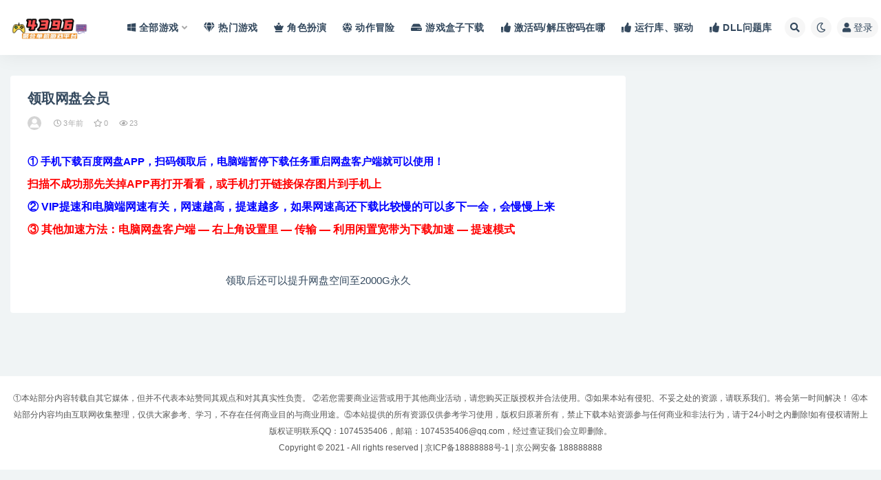

--- FILE ---
content_type: text/html; charset=UTF-8
request_url: https://www.4396xy.com/pan/
body_size: 8500
content:
<!doctype html>
<html lang="zh-CN">
<head>
	<meta http-equiv="Content-Type" content="text/html; charset=UTF-8">
	<meta name="viewport" content="width=device-width, initial-scale=1, minimum-scale=1, maximum-scale=1">
	<link rel="profile" href="https://gmpg.org/xfn/11">
	<title>领取网盘会员 &#8211; 4396单机游戏网-游戏-单机游戏</title>
<meta name='robots' content='max-image-preview:large' />
<link rel='stylesheet' id='classic-theme-styles-css' href='https://www.4396xy.com/wp-includes/css/classic-themes.min.css?ver=1' media='all' />
<style id='global-styles-inline-css'>
body{--wp--preset--color--black: #000000;--wp--preset--color--cyan-bluish-gray: #abb8c3;--wp--preset--color--white: #ffffff;--wp--preset--color--pale-pink: #f78da7;--wp--preset--color--vivid-red: #cf2e2e;--wp--preset--color--luminous-vivid-orange: #ff6900;--wp--preset--color--luminous-vivid-amber: #fcb900;--wp--preset--color--light-green-cyan: #7bdcb5;--wp--preset--color--vivid-green-cyan: #00d084;--wp--preset--color--pale-cyan-blue: #8ed1fc;--wp--preset--color--vivid-cyan-blue: #0693e3;--wp--preset--color--vivid-purple: #9b51e0;--wp--preset--gradient--vivid-cyan-blue-to-vivid-purple: linear-gradient(135deg,rgba(6,147,227,1) 0%,rgb(155,81,224) 100%);--wp--preset--gradient--light-green-cyan-to-vivid-green-cyan: linear-gradient(135deg,rgb(122,220,180) 0%,rgb(0,208,130) 100%);--wp--preset--gradient--luminous-vivid-amber-to-luminous-vivid-orange: linear-gradient(135deg,rgba(252,185,0,1) 0%,rgba(255,105,0,1) 100%);--wp--preset--gradient--luminous-vivid-orange-to-vivid-red: linear-gradient(135deg,rgba(255,105,0,1) 0%,rgb(207,46,46) 100%);--wp--preset--gradient--very-light-gray-to-cyan-bluish-gray: linear-gradient(135deg,rgb(238,238,238) 0%,rgb(169,184,195) 100%);--wp--preset--gradient--cool-to-warm-spectrum: linear-gradient(135deg,rgb(74,234,220) 0%,rgb(151,120,209) 20%,rgb(207,42,186) 40%,rgb(238,44,130) 60%,rgb(251,105,98) 80%,rgb(254,248,76) 100%);--wp--preset--gradient--blush-light-purple: linear-gradient(135deg,rgb(255,206,236) 0%,rgb(152,150,240) 100%);--wp--preset--gradient--blush-bordeaux: linear-gradient(135deg,rgb(254,205,165) 0%,rgb(254,45,45) 50%,rgb(107,0,62) 100%);--wp--preset--gradient--luminous-dusk: linear-gradient(135deg,rgb(255,203,112) 0%,rgb(199,81,192) 50%,rgb(65,88,208) 100%);--wp--preset--gradient--pale-ocean: linear-gradient(135deg,rgb(255,245,203) 0%,rgb(182,227,212) 50%,rgb(51,167,181) 100%);--wp--preset--gradient--electric-grass: linear-gradient(135deg,rgb(202,248,128) 0%,rgb(113,206,126) 100%);--wp--preset--gradient--midnight: linear-gradient(135deg,rgb(2,3,129) 0%,rgb(40,116,252) 100%);--wp--preset--duotone--dark-grayscale: url('#wp-duotone-dark-grayscale');--wp--preset--duotone--grayscale: url('#wp-duotone-grayscale');--wp--preset--duotone--purple-yellow: url('#wp-duotone-purple-yellow');--wp--preset--duotone--blue-red: url('#wp-duotone-blue-red');--wp--preset--duotone--midnight: url('#wp-duotone-midnight');--wp--preset--duotone--magenta-yellow: url('#wp-duotone-magenta-yellow');--wp--preset--duotone--purple-green: url('#wp-duotone-purple-green');--wp--preset--duotone--blue-orange: url('#wp-duotone-blue-orange');--wp--preset--font-size--small: 13px;--wp--preset--font-size--medium: 20px;--wp--preset--font-size--large: 36px;--wp--preset--font-size--x-large: 42px;--wp--preset--spacing--20: 0.44rem;--wp--preset--spacing--30: 0.67rem;--wp--preset--spacing--40: 1rem;--wp--preset--spacing--50: 1.5rem;--wp--preset--spacing--60: 2.25rem;--wp--preset--spacing--70: 3.38rem;--wp--preset--spacing--80: 5.06rem;}:where(.is-layout-flex){gap: 0.5em;}body .is-layout-flow > .alignleft{float: left;margin-inline-start: 0;margin-inline-end: 2em;}body .is-layout-flow > .alignright{float: right;margin-inline-start: 2em;margin-inline-end: 0;}body .is-layout-flow > .aligncenter{margin-left: auto !important;margin-right: auto !important;}body .is-layout-constrained > .alignleft{float: left;margin-inline-start: 0;margin-inline-end: 2em;}body .is-layout-constrained > .alignright{float: right;margin-inline-start: 2em;margin-inline-end: 0;}body .is-layout-constrained > .aligncenter{margin-left: auto !important;margin-right: auto !important;}body .is-layout-constrained > :where(:not(.alignleft):not(.alignright):not(.alignfull)){max-width: var(--wp--style--global--content-size);margin-left: auto !important;margin-right: auto !important;}body .is-layout-constrained > .alignwide{max-width: var(--wp--style--global--wide-size);}body .is-layout-flex{display: flex;}body .is-layout-flex{flex-wrap: wrap;align-items: center;}body .is-layout-flex > *{margin: 0;}:where(.wp-block-columns.is-layout-flex){gap: 2em;}.has-black-color{color: var(--wp--preset--color--black) !important;}.has-cyan-bluish-gray-color{color: var(--wp--preset--color--cyan-bluish-gray) !important;}.has-white-color{color: var(--wp--preset--color--white) !important;}.has-pale-pink-color{color: var(--wp--preset--color--pale-pink) !important;}.has-vivid-red-color{color: var(--wp--preset--color--vivid-red) !important;}.has-luminous-vivid-orange-color{color: var(--wp--preset--color--luminous-vivid-orange) !important;}.has-luminous-vivid-amber-color{color: var(--wp--preset--color--luminous-vivid-amber) !important;}.has-light-green-cyan-color{color: var(--wp--preset--color--light-green-cyan) !important;}.has-vivid-green-cyan-color{color: var(--wp--preset--color--vivid-green-cyan) !important;}.has-pale-cyan-blue-color{color: var(--wp--preset--color--pale-cyan-blue) !important;}.has-vivid-cyan-blue-color{color: var(--wp--preset--color--vivid-cyan-blue) !important;}.has-vivid-purple-color{color: var(--wp--preset--color--vivid-purple) !important;}.has-black-background-color{background-color: var(--wp--preset--color--black) !important;}.has-cyan-bluish-gray-background-color{background-color: var(--wp--preset--color--cyan-bluish-gray) !important;}.has-white-background-color{background-color: var(--wp--preset--color--white) !important;}.has-pale-pink-background-color{background-color: var(--wp--preset--color--pale-pink) !important;}.has-vivid-red-background-color{background-color: var(--wp--preset--color--vivid-red) !important;}.has-luminous-vivid-orange-background-color{background-color: var(--wp--preset--color--luminous-vivid-orange) !important;}.has-luminous-vivid-amber-background-color{background-color: var(--wp--preset--color--luminous-vivid-amber) !important;}.has-light-green-cyan-background-color{background-color: var(--wp--preset--color--light-green-cyan) !important;}.has-vivid-green-cyan-background-color{background-color: var(--wp--preset--color--vivid-green-cyan) !important;}.has-pale-cyan-blue-background-color{background-color: var(--wp--preset--color--pale-cyan-blue) !important;}.has-vivid-cyan-blue-background-color{background-color: var(--wp--preset--color--vivid-cyan-blue) !important;}.has-vivid-purple-background-color{background-color: var(--wp--preset--color--vivid-purple) !important;}.has-black-border-color{border-color: var(--wp--preset--color--black) !important;}.has-cyan-bluish-gray-border-color{border-color: var(--wp--preset--color--cyan-bluish-gray) !important;}.has-white-border-color{border-color: var(--wp--preset--color--white) !important;}.has-pale-pink-border-color{border-color: var(--wp--preset--color--pale-pink) !important;}.has-vivid-red-border-color{border-color: var(--wp--preset--color--vivid-red) !important;}.has-luminous-vivid-orange-border-color{border-color: var(--wp--preset--color--luminous-vivid-orange) !important;}.has-luminous-vivid-amber-border-color{border-color: var(--wp--preset--color--luminous-vivid-amber) !important;}.has-light-green-cyan-border-color{border-color: var(--wp--preset--color--light-green-cyan) !important;}.has-vivid-green-cyan-border-color{border-color: var(--wp--preset--color--vivid-green-cyan) !important;}.has-pale-cyan-blue-border-color{border-color: var(--wp--preset--color--pale-cyan-blue) !important;}.has-vivid-cyan-blue-border-color{border-color: var(--wp--preset--color--vivid-cyan-blue) !important;}.has-vivid-purple-border-color{border-color: var(--wp--preset--color--vivid-purple) !important;}.has-vivid-cyan-blue-to-vivid-purple-gradient-background{background: var(--wp--preset--gradient--vivid-cyan-blue-to-vivid-purple) !important;}.has-light-green-cyan-to-vivid-green-cyan-gradient-background{background: var(--wp--preset--gradient--light-green-cyan-to-vivid-green-cyan) !important;}.has-luminous-vivid-amber-to-luminous-vivid-orange-gradient-background{background: var(--wp--preset--gradient--luminous-vivid-amber-to-luminous-vivid-orange) !important;}.has-luminous-vivid-orange-to-vivid-red-gradient-background{background: var(--wp--preset--gradient--luminous-vivid-orange-to-vivid-red) !important;}.has-very-light-gray-to-cyan-bluish-gray-gradient-background{background: var(--wp--preset--gradient--very-light-gray-to-cyan-bluish-gray) !important;}.has-cool-to-warm-spectrum-gradient-background{background: var(--wp--preset--gradient--cool-to-warm-spectrum) !important;}.has-blush-light-purple-gradient-background{background: var(--wp--preset--gradient--blush-light-purple) !important;}.has-blush-bordeaux-gradient-background{background: var(--wp--preset--gradient--blush-bordeaux) !important;}.has-luminous-dusk-gradient-background{background: var(--wp--preset--gradient--luminous-dusk) !important;}.has-pale-ocean-gradient-background{background: var(--wp--preset--gradient--pale-ocean) !important;}.has-electric-grass-gradient-background{background: var(--wp--preset--gradient--electric-grass) !important;}.has-midnight-gradient-background{background: var(--wp--preset--gradient--midnight) !important;}.has-small-font-size{font-size: var(--wp--preset--font-size--small) !important;}.has-medium-font-size{font-size: var(--wp--preset--font-size--medium) !important;}.has-large-font-size{font-size: var(--wp--preset--font-size--large) !important;}.has-x-large-font-size{font-size: var(--wp--preset--font-size--x-large) !important;}
.wp-block-navigation a:where(:not(.wp-element-button)){color: inherit;}
:where(.wp-block-columns.is-layout-flex){gap: 2em;}
.wp-block-pullquote{font-size: 1.5em;line-height: 1.6;}
</style>
<link rel='stylesheet' id='bootstrap-css' href='https://www.4396xy.com/wp-content/themes/ripro-v2/assets/bootstrap/css/bootstrap.min.css?ver=4.6.0' media='all' />
<link rel='stylesheet' id='csf-fa5-css' href='https://cdn.bootcdn.net/ajax/libs/font-awesome/5.15.1/css/all.min.css?ver=5.14.0' media='all' />
<link rel='stylesheet' id='csf-fa5-v4-shims-css' href='https://cdn.bootcdn.net/ajax/libs/font-awesome/5.15.1/css/v4-shims.min.css?ver=5.14.0' media='all' />
<link rel='stylesheet' id='plugins-css' href='https://www.4396xy.com/wp-content/themes/ripro-v2/assets/css/plugins.css?ver=1.0.0' media='all' />
<link rel='stylesheet' id='app-css' href='https://www.4396xy.com/wp-content/themes/ripro-v2/assets/css/app.css?ver=4.9.0' media='all' />
<link rel='stylesheet' id='dark-css' href='https://www.4396xy.com/wp-content/themes/ripro-v2/assets/css/dark.css?ver=4.9.0' media='all' />
<script src='https://www.4396xy.com/wp-content/themes/ripro-v2/assets/js/jquery.min.js?ver=3.5.1' id='jquery-js'></script>
<link rel="canonical" href="https://www.4396xy.com/pan/" />
<link rel='shortlink' href='https://www.4396xy.com/?p=17094' />
</head>
<body class="page-template-default page page-id-17094 wide-screen navbar-sticky pagination-numeric no-off-canvas sidebar-right">
<svg xmlns="http://www.w3.org/2000/svg" viewBox="0 0 0 0" width="0" height="0" focusable="false" role="none" style="visibility: hidden; position: absolute; left: -9999px; overflow: hidden;" ><defs><filter id="wp-duotone-dark-grayscale"><feColorMatrix color-interpolation-filters="sRGB" type="matrix" values=" .299 .587 .114 0 0 .299 .587 .114 0 0 .299 .587 .114 0 0 .299 .587 .114 0 0 " /><feComponentTransfer color-interpolation-filters="sRGB" ><feFuncR type="table" tableValues="0 0.49803921568627" /><feFuncG type="table" tableValues="0 0.49803921568627" /><feFuncB type="table" tableValues="0 0.49803921568627" /><feFuncA type="table" tableValues="1 1" /></feComponentTransfer><feComposite in2="SourceGraphic" operator="in" /></filter></defs></svg><svg xmlns="http://www.w3.org/2000/svg" viewBox="0 0 0 0" width="0" height="0" focusable="false" role="none" style="visibility: hidden; position: absolute; left: -9999px; overflow: hidden;" ><defs><filter id="wp-duotone-grayscale"><feColorMatrix color-interpolation-filters="sRGB" type="matrix" values=" .299 .587 .114 0 0 .299 .587 .114 0 0 .299 .587 .114 0 0 .299 .587 .114 0 0 " /><feComponentTransfer color-interpolation-filters="sRGB" ><feFuncR type="table" tableValues="0 1" /><feFuncG type="table" tableValues="0 1" /><feFuncB type="table" tableValues="0 1" /><feFuncA type="table" tableValues="1 1" /></feComponentTransfer><feComposite in2="SourceGraphic" operator="in" /></filter></defs></svg><svg xmlns="http://www.w3.org/2000/svg" viewBox="0 0 0 0" width="0" height="0" focusable="false" role="none" style="visibility: hidden; position: absolute; left: -9999px; overflow: hidden;" ><defs><filter id="wp-duotone-purple-yellow"><feColorMatrix color-interpolation-filters="sRGB" type="matrix" values=" .299 .587 .114 0 0 .299 .587 .114 0 0 .299 .587 .114 0 0 .299 .587 .114 0 0 " /><feComponentTransfer color-interpolation-filters="sRGB" ><feFuncR type="table" tableValues="0.54901960784314 0.98823529411765" /><feFuncG type="table" tableValues="0 1" /><feFuncB type="table" tableValues="0.71764705882353 0.25490196078431" /><feFuncA type="table" tableValues="1 1" /></feComponentTransfer><feComposite in2="SourceGraphic" operator="in" /></filter></defs></svg><svg xmlns="http://www.w3.org/2000/svg" viewBox="0 0 0 0" width="0" height="0" focusable="false" role="none" style="visibility: hidden; position: absolute; left: -9999px; overflow: hidden;" ><defs><filter id="wp-duotone-blue-red"><feColorMatrix color-interpolation-filters="sRGB" type="matrix" values=" .299 .587 .114 0 0 .299 .587 .114 0 0 .299 .587 .114 0 0 .299 .587 .114 0 0 " /><feComponentTransfer color-interpolation-filters="sRGB" ><feFuncR type="table" tableValues="0 1" /><feFuncG type="table" tableValues="0 0.27843137254902" /><feFuncB type="table" tableValues="0.5921568627451 0.27843137254902" /><feFuncA type="table" tableValues="1 1" /></feComponentTransfer><feComposite in2="SourceGraphic" operator="in" /></filter></defs></svg><svg xmlns="http://www.w3.org/2000/svg" viewBox="0 0 0 0" width="0" height="0" focusable="false" role="none" style="visibility: hidden; position: absolute; left: -9999px; overflow: hidden;" ><defs><filter id="wp-duotone-midnight"><feColorMatrix color-interpolation-filters="sRGB" type="matrix" values=" .299 .587 .114 0 0 .299 .587 .114 0 0 .299 .587 .114 0 0 .299 .587 .114 0 0 " /><feComponentTransfer color-interpolation-filters="sRGB" ><feFuncR type="table" tableValues="0 0" /><feFuncG type="table" tableValues="0 0.64705882352941" /><feFuncB type="table" tableValues="0 1" /><feFuncA type="table" tableValues="1 1" /></feComponentTransfer><feComposite in2="SourceGraphic" operator="in" /></filter></defs></svg><svg xmlns="http://www.w3.org/2000/svg" viewBox="0 0 0 0" width="0" height="0" focusable="false" role="none" style="visibility: hidden; position: absolute; left: -9999px; overflow: hidden;" ><defs><filter id="wp-duotone-magenta-yellow"><feColorMatrix color-interpolation-filters="sRGB" type="matrix" values=" .299 .587 .114 0 0 .299 .587 .114 0 0 .299 .587 .114 0 0 .299 .587 .114 0 0 " /><feComponentTransfer color-interpolation-filters="sRGB" ><feFuncR type="table" tableValues="0.78039215686275 1" /><feFuncG type="table" tableValues="0 0.94901960784314" /><feFuncB type="table" tableValues="0.35294117647059 0.47058823529412" /><feFuncA type="table" tableValues="1 1" /></feComponentTransfer><feComposite in2="SourceGraphic" operator="in" /></filter></defs></svg><svg xmlns="http://www.w3.org/2000/svg" viewBox="0 0 0 0" width="0" height="0" focusable="false" role="none" style="visibility: hidden; position: absolute; left: -9999px; overflow: hidden;" ><defs><filter id="wp-duotone-purple-green"><feColorMatrix color-interpolation-filters="sRGB" type="matrix" values=" .299 .587 .114 0 0 .299 .587 .114 0 0 .299 .587 .114 0 0 .299 .587 .114 0 0 " /><feComponentTransfer color-interpolation-filters="sRGB" ><feFuncR type="table" tableValues="0.65098039215686 0.40392156862745" /><feFuncG type="table" tableValues="0 1" /><feFuncB type="table" tableValues="0.44705882352941 0.4" /><feFuncA type="table" tableValues="1 1" /></feComponentTransfer><feComposite in2="SourceGraphic" operator="in" /></filter></defs></svg><svg xmlns="http://www.w3.org/2000/svg" viewBox="0 0 0 0" width="0" height="0" focusable="false" role="none" style="visibility: hidden; position: absolute; left: -9999px; overflow: hidden;" ><defs><filter id="wp-duotone-blue-orange"><feColorMatrix color-interpolation-filters="sRGB" type="matrix" values=" .299 .587 .114 0 0 .299 .587 .114 0 0 .299 .587 .114 0 0 .299 .587 .114 0 0 " /><feComponentTransfer color-interpolation-filters="sRGB" ><feFuncR type="table" tableValues="0.098039215686275 1" /><feFuncG type="table" tableValues="0 0.66274509803922" /><feFuncB type="table" tableValues="0.84705882352941 0.41960784313725" /><feFuncA type="table" tableValues="1 1" /></feComponentTransfer><feComposite in2="SourceGraphic" operator="in" /></filter></defs></svg><div id="app" class="site">
	
<header class="site-header">
    <div class="container">
	    <div class="navbar">
			  <div class="logo-wrapper">
          <a href="https://www.4396xy.com/">
        <img class="logo regular" src="https://www.4396xy.com/wp-content/uploads/2023/03/logo2.png" alt="4396单机游戏网-游戏-单机游戏">
      </a>
    
  </div> 			
			<div class="sep"></div>
			
			<nav class="main-menu d-none d-lg-block">
			<ul id="menu-menu-1" class="nav-list u-plain-list"><li class="menu-item menu-item-type-taxonomy menu-item-object-category menu-item-has-children"><a href="https://www.4396xy.com/q/"><i class="fab fa-windows"></i>全部游戏</a>
<ul class="sub-menu">
	<li class="menu-item menu-item-type-taxonomy menu-item-object-category"><a href="https://www.4396xy.com/dzmx/">动作冒险</a></li>
	<li class="menu-item menu-item-type-taxonomy menu-item-object-category"><a href="https://www.4396xy.com/jsby/">角色扮演</a></li>
	<li class="menu-item menu-item-type-taxonomy menu-item-object-category"><a href="https://www.4396xy.com/xxyz/">休闲益智</a></li>
	<li class="menu-item menu-item-type-taxonomy menu-item-object-category"><a href="https://www.4396xy.com/mnjy/">模拟经营</a></li>
	<li class="menu-item menu-item-type-taxonomy menu-item-object-category"><a href="https://www.4396xy.com/jszl/">即时战略</a></li>
	<li class="menu-item menu-item-type-taxonomy menu-item-object-category"><a href="https://www.4396xy.com/zqcl/">战棋策略</a></li>
	<li class="menu-item menu-item-type-taxonomy menu-item-object-category"><a href="https://www.4396xy.com/%e5%b0%84%e5%87%bb%e6%b8%b8%e6%88%8f/">射击游戏</a></li>
	<li class="menu-item menu-item-type-taxonomy menu-item-object-category"><a href="https://www.4396xy.com/%e7%ab%9e%e9%80%9f%e4%bd%93%e8%82%b2/">竞速体育</a></li>
	<li class="menu-item menu-item-type-taxonomy menu-item-object-category"><a href="https://www.4396xy.com/kbjs/">恐怖惊悚</a></li>
</ul>
</li>
<li class="menu-item menu-item-type-taxonomy menu-item-object-category"><a href="https://www.4396xy.com/rm/"><i class="fas fa-gem"></i>热门游戏</a></li>
<li class="menu-item menu-item-type-taxonomy menu-item-object-category"><a href="https://www.4396xy.com/jsby/"><i class="fas fa-chess-queen"></i>角色扮演</a></li>
<li class="menu-item menu-item-type-taxonomy menu-item-object-category"><a href="https://www.4396xy.com/dzmx/"><i class="fas fa-dice-d20"></i>动作冒险</a></li>
<li class="menu-item menu-item-type-post_type menu-item-object-post"><a href="https://www.4396xy.com/18359/"><i class="fas fa-hdd"></i>游戏盒子下载</a></li>
<li class="menu-item menu-item-type-post_type menu-item-object-page"><a href="https://www.4396xy.com/j/"><i class="fas fa-thumbs-up"></i>激活码/解压密码在哪</a></li>
<li class="menu-item menu-item-type-post_type menu-item-object-page"><a href="https://www.4396xy.com/k/"><i class="fas fa-thumbs-up"></i>运行库、驱动</a></li>
<li class="menu-item menu-item-type-post_type menu-item-object-page"><a href="https://www.4396xy.com/dll/"><i class="fas fa-thumbs-up"></i>DLL问题库</a></li>
</ul>			</nav>
			
			<div class="actions">
				
								<span class="btn btn-sm search-open navbar-button ml-2" rel="nofollow noopener noreferrer" data-action="omnisearch-open" data-target="#omnisearch" title="搜索"><i class="fas fa-search"></i></span>
				
				
						        <span class="btn btn-sm toggle-dark navbar-button ml-2" rel="nofollow noopener noreferrer" title="夜间模式"><i class="fa fa-moon-o"></i></span>
                                
				<!-- user navbar dropdown  -->
		        				<a class="login-btn navbar-button ml-2" rel="nofollow noopener noreferrer" href="#"><i class="fa fa-user mr-1"></i>登录</a>
								<!-- user navbar dropdown -->

                
		        <div class="burger"></div>

		        
		    </div>
		    
	    </div>
    </div>
</header>

<div class="header-gap"></div>

	<main id="main" role="main" class="site-content"><div class="container">
	<div class="row">
		<div class="content-column col-lg-9">
			<div class="content-area">
				<article id="post-17094" class="article-content post-17094 page type-page status-publish hentry">

  <div class="container">
  
          <header class="entry-header">
      <h1 class="entry-title">领取网盘会员</h1>          <div class="entry-meta">
            
                          <span class="meta-author">
                <a href="https://www.4396xy.com/author/" title=""><img alt='' data-src='//www.4396xy.com/wp-content/themes/ripro-v2/assets/img/avatar.png' class='lazyload avatar avatar-96 photo' height='96' width='96' />                </a>
              </span>
                          <span class="meta-date">
                  <time datetime="2023-02-16T21:36:30+08:00">
                    <i class="fa fa-clock-o"></i>
                    3年前                  </time>
              </span>
                            <span class="meta-favnum"><i class="far fa-star"></i> 0</span>
                            <span class="meta-views"><i class="fa fa-eye"></i> 23</span>
                            <span class="meta-edit"></span>
            

          </div>
            </header>
    
    <div class="entry-wrapper">
      <div class="entry-content u-text-format u-clearfix">
        <p><strong><span style="color: #0000ff;">① 手机下载百度网盘APP，扫码领取后，电脑端暂停下载任务重启网盘客户端就可以使用！</span></strong></p>
<h4><span style="color: #ff0000;">扫描不成功那先关掉APP再打开看看，或手机打开链接保存图片到手机上</span></h4>
<h4><span style="color: #0000ff;">② VIP提速和电脑端网速有关，网速越高，提速越多，如果网速高还下载比较慢的可以多下一会，会慢慢上来</span></h4>
<h4><span style="color: #ff0000;">③ 其他加速方法：电脑网盘客户端 &#8212; 右上角设置里 &#8212; 传输 &#8212; 利用闲置宽带为下载加速 &#8212; 提速模式</span></h4>
<p style="text-align: center;"><a href="https://www.86000k.com/wp-content/uploads/2023/02/output.png"><img decoding="async" class="alignnone size-full wp-image-17095" src="https://www.86000k.com/wp-content/uploads/2023/02/output.png" alt=""   /></a></p>
<p style="text-align: center;">领取后还可以提升网盘空间至2000G永久</p>
<h4></h4>
      </div>
          </div>
  </div>
</article>

			</div>
		</div>
					<div class="sidebar-column col-lg-3">
				<aside id="secondary" class="widget-area">
								</aside>
			</div>
			</div>
</div>
	</main><!-- #main -->
	
	<footer class="site-footer">
				<div class="footer-copyright d-flex text-center">
			<div class="container">
							    <p class="m-0 small">
			    	①本站部分内容转载自其它媒体，但并不代表本站赞同其观点和对其真实性负责。 ②若您需要商业运营或用于其他商业活动，请您购买正版授权并合法使用。③如果本站有侵犯、不妥之处的资源，请联系我们。将会第一时间解决！ ④本站部分内容均由互联网收集整理，仅供大家参考、学习，不存在任何商业目的与商业用途。⑤本站提供的所有资源仅供参考学习使用，版权归原著所有，禁止下载本站资源参与任何商业和非法行为，请于24小时之内删除!如有侵权请附上版权证明联系QQ：1074535406，邮箱：1074535406@qq.com，经过查证我们会立即删除。<br/>Copyright © 2021  - All rights reserved | 京ICP备18888888号-1 | 京公网安备 188888888				</p>
								
							</div>
		</div>

	</footer><!-- #footer -->

</div><!-- #page -->

<div class="rollbar">
		<ul class="actions">
			<li>
						<a href="https://www.4396xy.com/" rel="nofollow noopener noreferrer" data-toggle="tooltip" data-html="true" data-placement="left" title="首页"><i class="fas fa-home"></i></a>
		</li>
				<li>
						<a href="https://www.4396xy.com/user?action=vip" rel="nofollow noopener noreferrer" data-toggle="tooltip" data-html="true" data-placement="left" title="VIP会员"><i class="fa fa-diamond"></i></a>
		</li>
				<li>
						<a href="https://www.4396xy.com/user" rel="nofollow noopener noreferrer" data-toggle="tooltip" data-html="true" data-placement="left" title="个人中心"><i class="far fa-user"></i></a>
		</li>
				<li>
						<a href="/question/16924.html/" rel="nofollow noopener noreferrer" data-toggle="tooltip" data-html="true" data-placement="left" title="&lt;b&gt;问题反馈&lt;/b&gt;"><i class="fas fa-question-circle"></i></a>
		</li>
			</ul>
		<div class="rollbar-item back-to-top">
		<i class="fas fa-chevron-up"></i>
	</div>
</div>
<div class="m-menubar">
		<ul>
			<li>
						<a href="https://www.4396xy.com/" rel="nofollow noopener noreferrer"><i class="fas fa-home"></i>首页</a>
		</li>
				<li>
						<a href="https://www.4396xy.com/q" rel="nofollow noopener noreferrer"><i class="fas fa-layer-group"></i>全部游戏</a>
		</li>
				<li>
						<a href="https://www.4396xy.com/user" rel="nofollow noopener noreferrer"><i class="fas fa-user"></i>我的</a>
		</li>
				<li>
			<a href="javacript:void(0);" class="back-to-top" rel="nofollow noopener noreferrer"><i class="fas fa-chevron-up"></i>顶部<span></span></a>
		</li>
	</ul>
	</div>
<div id="omnisearch" class="omnisearch">
    <div class="container">
        <form class="omnisearch-form" method="get" action="https://www.4396xy.com/">
            <div class="form-group">
                <div class="input-group input-group-merge input-group-flush">
                    <div class="input-group-prepend">
                        <span class="input-group-text"><i class="fas fa-search"></i></span>
                    </div>

					<div class="input-group-prepend d-flex align-items-center" style=" max-width: 35%; ">
                    <select  name='cat' id='omnisearch-cat' class='selectpicker'>
	<option value=''>全部</option>
	<option class="level-0" value="13">休闲益智</option>
	<option class="level-0" value="3">全部游戏</option>
	<option class="level-0" value="8">动作冒险</option>
	<option class="level-0" value="11">即时战略</option>
	<option class="level-0" value="418">安卓游戏合集</option>
	<option class="level-0" value="15">射击游戏</option>
	<option class="level-0" value="14">常见问题</option>
	<option class="level-0" value="22">恐怖惊悚</option>
	<option class="level-0" value="21">战棋策略</option>
	<option class="level-0" value="10">模拟经营</option>
	<option class="level-0" value="411">热门游戏</option>
	<option class="level-0" value="17">竞速体育</option>
	<option class="level-0" value="412">经典怀旧</option>
	<option class="level-0" value="419">苹果游戏合集</option>
	<option class="level-0" value="1">角色扮演</option>
</select>
				  	</div>
                    <input type="text" class="search-ajax-input form-control" name="s" value="" placeholder="输入关键词 回车搜索..." autocomplete="off">

                </div>
            </div>
        </form>
        <div class="omnisearch-suggestions">
            <div class="search-keywords">
                <a href="https://www.4396xy.com/xxyz/" class="tag-cloud-link tag-link-13 tag-link-position-1" style="font-size: 14px;">休闲益智</a>
<a href="https://www.4396xy.com/q/" class="tag-cloud-link tag-link-3 tag-link-position-2" style="font-size: 14px;">全部游戏</a>
<a href="https://www.4396xy.com/dzmx/" class="tag-cloud-link tag-link-8 tag-link-position-3" style="font-size: 14px;">动作冒险</a>
<a href="https://www.4396xy.com/jszl/" class="tag-cloud-link tag-link-11 tag-link-position-4" style="font-size: 14px;">即时战略</a>
<a href="https://www.4396xy.com/%e5%ae%89%e5%8d%93%e6%b8%b8%e6%88%8f%e5%90%88%e9%9b%86/" class="tag-cloud-link tag-link-418 tag-link-position-5" style="font-size: 14px;">安卓游戏合集</a>
<a href="https://www.4396xy.com/%e5%b0%84%e5%87%bb%e6%b8%b8%e6%88%8f/" class="tag-cloud-link tag-link-15 tag-link-position-6" style="font-size: 14px;">射击游戏</a>
<a href="https://www.4396xy.com/cjwt/" class="tag-cloud-link tag-link-14 tag-link-position-7" style="font-size: 14px;">常见问题</a>
<a href="https://www.4396xy.com/kbjs/" class="tag-cloud-link tag-link-22 tag-link-position-8" style="font-size: 14px;">恐怖惊悚</a>
<a href="https://www.4396xy.com/zqcl/" class="tag-cloud-link tag-link-21 tag-link-position-9" style="font-size: 14px;">战棋策略</a>
<a href="https://www.4396xy.com/mnjy/" class="tag-cloud-link tag-link-10 tag-link-position-10" style="font-size: 14px;">模拟经营</a>
<a href="https://www.4396xy.com/rm/" class="tag-cloud-link tag-link-411 tag-link-position-11" style="font-size: 14px;">热门游戏</a>
<a href="https://www.4396xy.com/%e7%ab%9e%e9%80%9f%e4%bd%93%e8%82%b2/" class="tag-cloud-link tag-link-17 tag-link-position-12" style="font-size: 14px;">竞速体育</a>
<a href="https://www.4396xy.com/jdhj/" class="tag-cloud-link tag-link-412 tag-link-position-13" style="font-size: 14px;">经典怀旧</a>
<a href="https://www.4396xy.com/%e8%8b%b9%e6%9e%9c%e6%b8%b8%e6%88%8f%e5%90%88%e9%9b%86/" class="tag-cloud-link tag-link-419 tag-link-position-14" style="font-size: 14px;">苹果游戏合集</a>
<a href="https://www.4396xy.com/jsby/" class="tag-cloud-link tag-link-1 tag-link-position-15" style="font-size: 14px;">角色扮演</a>            </div>
                    </div>
    </div>
</div>

<div class="dimmer"></div>

<div class="off-canvas">
  <div class="canvas-close"><i class="fas fa-times"></i></div>
  <div class="mobile-menu d-block d-xl-none d-lg-none"></div>
</div>
<script src='https://www.4396xy.com/wp-content/themes/ripro-v2/assets/js/popper.min.js?ver=4.9.0' id='popper-js'></script>
<script src='https://www.4396xy.com/wp-content/themes/ripro-v2/assets/bootstrap/js/bootstrap.min.js?ver=4.6.0' id='bootstrap-js'></script>
<script src='https://www.4396xy.com/wp-content/themes/ripro-v2/assets/js/plugins.js?ver=4.9.0' id='plugins-js'></script>
<script id='app-js-extra'>
var riprov2 = {"home_url":"https:\/\/www.4396xy.com","admin_url":"https:\/\/www.4396xy.com\/wp-admin\/admin-ajax.php","is_qq_captcha":"0","is_single_gallery":"1","comment_list_order":"desc","infinite_load":"\u52a0\u8f7d\u66f4\u591a","infinite_loading":"\u52a0\u8f7d\u4e2d...","site_notice":{"is":"0","auto":"1","color":"#2196f3","html":"<div class=\"notify-content\"><h3><i class=\"fa fa-bell-o mr-2\"><\/i>\u767e\u5ea6\u7f51\u76d8\u6253\u5f00\u63d0\u793a\u8bbf\u95ee\u7684\u9875\u9762\u4e0d\u5b58\u5728<\/br>\u591a\u8bd5\u8bd5\u91cd\u65b0\u70b9\u4e0b\u8f7d<\/h3><div>\u767e\u5ea6\u7f51\u76d8\u63d0\u793a\u8bbf\u95ee\u7684\u9875\u9762\u4e0d\u5b58\u5728\uff0c\u591a\u8bd5\u8bd5\u91cd\u65b0\u70b9\u4e0b\u8f7d\u8fdb\u5165<\/br><\/br>\r\n\u6216\u6362\u4e2a\u6d4f\u89c8\u5668\uff0c\u518d\u4e0d\u884c\u624b\u673a\u4e0a\u6253\u5f00\u4fdd\u5b58\u6587\u4ef6\u5230\u7f51\u76d8\u6587\u4ef6\u5939\u4e2d<\/br><\/br>\r\n\u4e3a\u7f51\u76d8BUG\uff0c\u6587\u4ef6\u90fd\u662f\u5b58\u5728\u7684<\/div><\/div>"},"site_js_text":{"login_txt":"\u8bf7\u70b9\u51fb\u5b89\u5168\u9a8c\u8bc1","reg1_txt":"\u90ae\u7bb1\u683c\u5f0f\u9519\u8bef","reg2_txt":"\u8bf7\u70b9\u51fb\u5b89\u5168\u9a8c\u8bc1","reg3_txt":"\u7528\u6237\u540d\u5fc5\u987b\u662f\u82f1\u6587","pass_txt":"\u8bf7\u70b9\u51fb\u5b89\u5168\u9a8c\u8bc1","bind_txt":"\u8bf7\u70b9\u51fb\u9a8c\u8bc1\u6309\u94ae\u8fdb\u884c\u9a8c\u8bc1","copy_txt":" \u590d\u5236\u6210\u529f","poster_txt":"\u6d77\u62a5\u52a0\u8f7d\u5f02\u5e38","mpwx1_txt":"\u8bf7\u4f7f\u7528\u5fae\u4fe1\u626b\u7801\u767b\u5f55","mpwx2_txt":"\u5173\u6ce8\u516c\u4f17\u53f7\u5373\u53ef\u767b\u5f55<\/br>\u4e8c\u7ef4\u7801\u6709\u6548\u671f3\u5206\u949f","pay1_txt":"\u652f\u4ed8\u5b8c\u6210","pay2_txt":"\u53d6\u6d88\u652f\u4ed8","pay3_txt":"\u652f\u4ed8\u6210\u529f","capt_txt":"\u9a8c\u8bc1\u4e2d","capt1_txt":"\u9a8c\u8bc1\u901a\u8fc7","capt2_txt":"\u9a8c\u8bc1\u5931\u8d25","prompt_txt":"\u8bf7\u8f93\u5165\u56fe\u7247URL\u5730\u5740","comment_txt":"\u63d0\u4ea4\u4e2d....","comment1_txt":"\u63d0\u4ea4\u6210\u529f"},"singular_id":"17094"};
</script>
<script src='https://www.4396xy.com/wp-content/themes/ripro-v2/assets/js/app.js?ver=4.9.0' id='app-js'></script>
<script src='https://www.4396xy.com/wp-content/themes/ripro-v2/assets/spotlight/spotlight.bundle.js?ver=0.7.0' id='spotlight-js'></script>
<script src='https://www.4396xy.com/wp-content/themes/ripro-v2/assets/jarallax/jarallax.min.js?ver=1.12.5' id='jarallax-js'></script>
<script src='https://www.4396xy.com/wp-content/themes/ripro-v2/assets/jarallax/jarallax-video.min.js?ver=1.0.1' id='jarallax-video-js'></script>

<!-- 自定义js代码 统计代码 -->
<script>
var _hmt = _hmt || [];
(function() {
  var hm = document.createElement("script");
  hm.src = "https://hm.baidu.com/hm.js?770dc488344b7b1d37558cc64615a0d7";
  var s = document.getElementsByTagName("script")[0]; 
  s.parentNode.insertBefore(hm, s);
})();
</script>
<!-- 自定义js代码 统计代码 END -->

</body>
</html>
